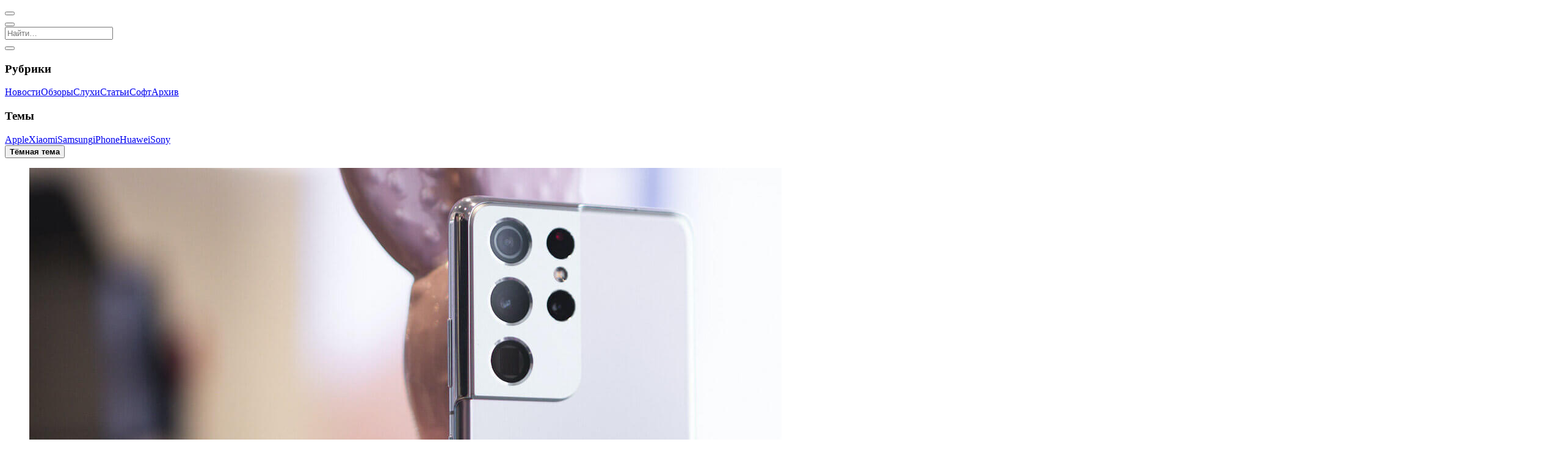

--- FILE ---
content_type: text/html; charset=UTF-8
request_url: https://mobidevices.com/samsung-galaxy-s21-russua-1-rouble
body_size: 6792
content:
<!DOCTYPE html><html lang="ru"><head><title>Samsung предлагает поменять iPhone 12 на Galaxy S21 за 1 рубль в месяц | MobiDevices</title><meta charset="utf-8"><meta name="viewport" content="width=device-width, initial-scale=1.0, viewport-fit=cover"><meta name="description" content="Samsung сообщила о начале продаж в России серии флагманских смартфонов Galaxy S21."><meta name="author" content="MobiDevices.com"><link rel="preload" href="/wp-content/themes/MD/css/style.css?v=0bce91e1494d984" as="style"><link rel="preload" href="/wp-content/themes/MD/js/theme.js?v=cf6ca984fc83773" as="script"><meta property="og:type" content="article"><meta property="og:title" content="Samsung предлагает поменять iPhone 12 на Galaxy S21 за 1 рубль в месяц | MobiDevices"><meta property="og:description" content="Samsung сообщила о начале продаж в России серии флагманских смартфонов Galaxy S21."><meta property="og:image" content="https://mobidevices.com/images/2021/02/Galaxy-S21.jpg"><meta property="og:url" content="https://mobidevices.com/samsung-galaxy-s21-russua-1-rouble"><meta property="og:site_name" content="MobiDevices"><meta property="og:locale" content="ru_RU"><meta property="article:published_time" content="2021-02-05T17:00:58+03:00"><meta property="article:modified_time" content="2021-02-05T17:00:58+03:00"><meta property="article:author" content=""><meta property="article:section" content="Новости"><meta name="twitter:card" content="summary_large_image"><meta name="twitter:title" content="Samsung предлагает поменять iPhone 12 на Galaxy S21 за 1 рубль в месяц | MobiDevices"><meta name="twitter:description" content="Samsung сообщила о начале продаж в России серии флагманских смартфонов Galaxy S21."><meta name="twitter:image" content="https://mobidevices.com/images/2021/02/Galaxy-S21.jpg"><meta name="twitter:url" content="https://mobidevices.com/samsung-galaxy-s21-russua-1-rouble"><meta name="twitter:site" content="@MobiDevices"><meta name="twitter:creator" content="@MobiDevices"><meta name="twitter:domain" content="MobiDevices.com"><meta name="theme-color" content="#000"><meta name="apple-mobile-web-app-status-bar-style" content="black-translucent"><meta name="apple-mobile-web-app-title" content="MobiDevices"><meta name="apple-mobile-web-app-capable" content="yes"><meta name="manifest" content="/wp-content/themes/MD/img/favicons/browserconfig.xml"><link rel="prerender prefetch" href="/"><link rel="manifest" href="/wp-content/themes/MD/manifest.json"><link rel="meta" type="application/rdf+xml" title="Dublin" href="/dublin.rdf"><link rel="alternate" type="application/rss+xml" title="RSS-лента медиа MobiDevices" href="/feed"><link rel="canonical" href="https://mobidevices.com/samsung-galaxy-s21-russua-1-rouble"><link rel="shortcut icon" href="/wp-content/themes/MD/img/favicons/favicon.ico" type="image/x-icon"><link rel="icon" sizes="144x144" href="/wp-content/themes/MD/img/favicons/android-chrome-144x144.png"><link rel="icon" sizes="192x192" href="/wp-content/themes/MD/img/favicons/android-chrome-192x192.png"><link rel="icon" sizes="512x512" href="/wp-content/themes/MD/img/favicons/android-chrome-512x512.png"><link rel="apple-touch-icon" href="/wp-content/themes/MD/img/favicons/apple-touch-icon.png"><link rel="apple-touch-icon" sizes="144x144" href="/wp-content/themes/MD/img/favicons/apple-touch-icon-144x144.png"><link rel="apple-touch-icon" sizes="180x180" href="/wp-content/themes/MD/img/favicons/apple-touch-icon-180x180.png"><link rel="apple-touch-icon" sizes="1024x1024" href="/wp-content/themes/MD/img/favicons/apple-touch-icon-1024x1024.png"><link rel="stylesheet" property="stylesheet" href="/wp-content/themes/MD/css/style.css?v=0bce91e1494d984"></head><body><script type="speculationrules">{"prerender":[{"where":{"or":[{"href_matches":"/"},{"href_matches":"/news"},{"href_matches":"/review"},{"href_matches":"/rumors"},{"href_matches":"/article"},{"href_matches":"/soft"},{"href_matches":"/archive"},{"href_matches":"/tag/*"}]},"eagerness":"moderate"},{"where":{"and":[{"href_matches":"/*"},{"not":{"href_matches":"/*.xml"}},{"not":{"href_matches":"/"}},{"not":{"href_matches":"/news"}},{"not":{"href_matches":"/review"}},{"not":{"href_matches":"/rumors"}},{"not":{"href_matches":"/article"}},{"not":{"href_matches":"/soft"}},{"not":{"href_matches":"/archive"}},{"not":{"href_matches":"/tag/*"}}]},"eagerness":"conservative"}]}</script><script src="/wp-content/themes/MD/js/theme.js?v=cf6ca984fc83773"></script><header data-controller="header" role="banner"><nav id="header-nav" role="navigation" aria-label="Основная навигация"><button aria-label="Открыть меню" data-controller="nav" data-action="nav#toggle" id="nav-icon"><span></span></button><div class="social s-header" role="group" aria-label="Социальные сети"><a class="i-tg" href="https://t.me/MobiDevices" title="Подпишись в Telegram" aria-label="Подпишись в Telegram" target="_blank" rel="nofollow"></a><a class="i-x" href="https://twitter.com/MobiDevices" title="Подпишись в X" aria-label="Подпишись в X" target="_blank" rel="nofollow"></a><a class="i-th Fz(26px)" href="https://www.threads.net/@mobidevices" title="Подпишись в Threads" aria-label="Подпишись в Threads" target="_blank" rel="nofollow"></a><a class="i-inst Fz(24px)" href="https://www.instagram.com/mobidevices" title="Подпишись в Instagram" aria-label="Подпишись в Instagram" target="_blank" rel="nofollow"></a></div><a class="logo i-md" href="/" aria-label="MobiDevices"></a><button aria-label="Открыть поиск" id="search-icon"><i class="i-search"></i></button></nav><div id="search" data-controller="search" itemscope itemtype="https://schema.org/WebSite" role="search"><meta itemprop="name" content="MobiDevices"><meta itemprop="url" content="https://mobidevices.com"><meta itemprop="description" content="Новости мобильных технологий, обзоры смартфонов, планшетов и гаджетов"><meta itemprop="inLanguage" content="ru-RU"><meta itemprop="sameAs" content="https://t.me/MobiDevices"><meta itemprop="sameAs" content="https://twitter.com/MobiDevices"><meta itemprop="sameAs" content="https://www.instagram.com/mobidevices"><meta itemprop="sameAs" content="https://facebook.com/MobiDevices"><meta itemprop="sameAs" content="https://www.youtube.com/@MobiDevices"><meta itemprop="sameAs" content="https://vk.com/mobidevices"><div itemprop="publisher" itemscope itemtype="https://schema.org/Organization"><meta itemprop="name" content="MobiDevices"><meta itemprop="url" content="https://mobidevices.com"><meta itemprop="logo" content="https://mobidevices.com/wp-content/themes/MD/img/logo.svg"><meta itemprop="email" content="md@mobidevices.com"><meta itemprop="foundingDate" content="2012"><meta itemprop="description" content="Портал о мобильных технологиях и устройствах"></div><form action="/" method="get" role="search" autocomplete="off" itemprop="potentialAction" itemscope itemtype="https://schema.org/SearchAction"><meta itemprop="target" content="https://mobidevices.com/?s={search_term_string}"><input data-search-target="input" type="search" name="s" required placeholder="Найти…" aria-label="Поиск по сайту" aria-describedby="search-results-status" aria-expanded="false" aria-autocomplete="list" itemprop="query-input"></form><div class="autosuggest" id="autosuggest" data-controller="trends" role="listbox" aria-label="Предложения поиска"></div><button class="i-close" data-action="search#close" aria-label="Закрыть поиск"></button></div></header><aside id="aside" role="complementary" aria-label="Боковая навигация"><nav id="nav" role="navigation" aria-label="Навигация по категориям"><div class="D(f) Gp(12px)"><section class="Fxg(1) Fxs(0) W(50%)"><h3>Рубрики</h3><a href="/news" aria-label="Перейти в раздел новостей"><i class="i-news"></i><span>Новости</span></a><a href="/review" aria-label="Перейти в раздел обзоров"><i class="i-review"></i><span>Обзоры</span></a><a href="/rumors" aria-label="Перейти в раздел слухов"><i class="i-rumor"></i><span>Слухи</span></a><a href="/article" aria-label="Перейти в раздел статей"><i class="i-article"></i><span>Статьи</span></a><a href="/soft" aria-label="Перейти в раздел софта"><i class="i-soft"></i><span>Софт</span></a><a href="/archive" aria-label="Перейти в архив"><i class="i-about"></i><span>Архив</span></a></section><section class="Fxg(1) Fxs(0) W(50%)"><h3>Темы</h3><a href="https://mobidevices.com/tag/apple" rel="tag"><i class="i-hash"></i><span>Apple</span></a><a href="https://mobidevices.com/tag/xiaomi" rel="tag"><i class="i-hash"></i><span>Xiaomi</span></a><a href="https://mobidevices.com/tag/samsung" rel="tag"><i class="i-hash"></i><span>Samsung</span></a><a href="https://mobidevices.com/tag/iphone" rel="tag"><i class="i-hash"></i><span>iPhone</span></a><a href="https://mobidevices.com/tag/huawei" rel="tag"><i class="i-hash"></i><span>Huawei</span></a><a href="https://mobidevices.com/tag/sony" rel="tag"><i class="i-hash"></i><span>Sony</span></a></section></div><div data-controller="theme"><button data-action="theme#switch" aria-label="Переключить тему" id="mode"><strong>Тёмная тема</strong><span></span></button></div></nav><div class="social s-nav" role="group" aria-label="Социальные сети"><a class="i-tg" href="https://t.me/MobiDevices" title="Подпишись в Telegram" aria-label="Подпишись в Telegram" target="_blank" rel="nofollow"></a><a class="i-x" href="https://twitter.com/MobiDevices" title="Подпишись в X" aria-label="Подпишись в X" target="_blank" rel="nofollow"></a><a class="i-th Fz(26px)" href="https://www.threads.net/@mobidevices" title="Подпишись в Threads" aria-label="Подпишись в Threads" target="_blank" rel="nofollow"></a><a class="i-inst Fz(24px)" href="https://www.instagram.com/mobidevices" title="Подпишись в Instagram" aria-label="Подпишись в Instagram" target="_blank" rel="nofollow"></a><a class="i-fb Fz(22px)" href="https://facebook.com/MobiDevices" title="Подпишись в Facebook" aria-label="Подпишись в Facebook" target="_blank" rel="nofollow"></a><a class="i-mail Fz(20px)" href="mailto:md@mobidevices.com" title="Напиши нам" aria-label="Напиши нам" target="_blank" rel="nofollow"></a></div></aside><main role="main"><article class="md-single" itemscope itemtype="https://schema.org/NewsArticle"><div class="md-head" id="head" data-id="130197"><div class="md-img"><figure class="md-bg" itemprop="image" itemscope itemtype="https://schema.org/ImageObject" id="bg"><img itemprop="url" srcset="" src="https://mobidevices.com/images/2021/02/Galaxy-S21.jpg" alt="Galaxy S21" fetchpriority="high" decoding="async"></figure></div><div class="md-title"><div class="md-name"><ul class="md-cat" itemscope itemtype="https://schema.org/BreadcrumbList"><li itemprop="itemListElement" itemscope itemtype="https://schema.org/ListItem" class="md-none"><a href="https://mobidevices.com" itemprop="item"><span itemprop="name">MobiDevices.com</span></a><meta itemprop="position" content="1"></li><li itemprop="itemListElement" itemscope itemtype="https://schema.org/ListItem"><a href="https://mobidevices.com/news" itemprop="item"><span itemprop="name">Новости</span></a><meta itemprop="position" content="2"></li></ul><time itemprop="datePublished" datetime="2021-02-05T17:00:58+03:00">05.02.2021 в 17:00</time><meta itemprop="dateModified" content="2021-02-05T17:00:58+03:00"><h1 itemprop="headline name"> Samsung предлагает поменять iPhone 12 на Galaxy S21 за 1 рубль в месяц</h1><div class="md-info"><span itemprop="author" itemscope itemtype="https://schema.org/Person" rel="author"><a itemprop="url" href="https://mobidevices.com/about"><span itemprop="name">Александр Лазарчук</span></a></span><span><i class="i-clock Fz(18px)"></i>Читать 2 минуты</span><button id="audio" data-controller="speech" data-action="speech#toggleSpeech" aria-label="Включить/выключить озвучивание статьи">Аудио</button><span data-controller="counter" data-id="130197"><i class="i-eye Fz(20px)"></i><span></span></span></div></div></div><meta itemprop="publisher" content="MobiDevices"></div><div class="md-wrap" itemprop="articleBody"><div class="md-content"><div class="social s-page"><a class="i-tg" href="https://t.me/share/url?url=https://mobidevices.com/samsung-galaxy-s21-russua-1-rouble" target="_blank" title="Отправить" aria-label="Поделиться в Telegram" rel="nofollow"></a><a class="i-x" href="http://twitter.com/share?url=https://mobidevices.com/samsung-galaxy-s21-russua-1-rouble" target="_blank" title="Твитнуть" aria-label="Поделиться в X" rel="nofollow"></a><a class="i-fb Fz(22px)" href="https://www.facebook.com/sharer.php?u=https://mobidevices.com/samsung-galaxy-s21-russua-1-rouble" target="_blank" title="Поделиться" aria-label="Поделиться в Facebook" rel="nofollow"></a><button class="i-link Fz(22px)" data-controller="social" data-action="social#copy" data-active="Ссылка в буфере" data-link="https://md.ink/?p=130197" title="Скопировать" aria-label="Скопировать ссылку" rel="nofollow"></button></div><div class="md-text"><p itemprop="description">Samsung сообщила о начале продаж в России серии флагманских смартфонов <a href="https://mobidevices.com/exynos-2100-vs-snapdragon-888">Galaxy S21</a>. Все три устройства, вошедшие в новую линейку, базируются на новейшей SoC Exynos 2100. <span id="more-130197"></span></p><p>Сейчас на своём <a href="https://www.samsung.com/ru/smartphones/samsung-upgrade/">официальном сайте Samsung</a> действует акция «Galaxy S21 по твоей цене», которая сочетает в себе программу трейд-ин и программу Samsung Upgrade. Так, любая модель из новой серии обойдётся в 1 рубль ежемесячно, если вы на обмен предлагаете недешёвый смартфон, например iPhone 12. </p><p><strong>Для участия в акции требуется:</strong></p><ul><li>Сделать выбор одной из трёх моделей серии Galaxy на сайте программы Samsung Upgrade;</li><li>Выбрать опцию «Хочу сдать своё устройство», ввести номер IMEI старого устройства, чтобы проверить, поддерживает ли он участие в акции, и выбрать свой город;</li><li>Оформить заявку на участие в программе Samsung Upgrade, где указать адрес и время доставки.</li></ul><img decoding="async" src="https://mobidevices.com/images/2021/02/samsung-galaxy-s21-russua-1-rouble.jpg" alt="Samsung предлагает поменять iPhone 12 на Galaxy S21 за 1 рубль в месяц" title="Samsung предлагает поменять iPhone 12 на Galaxy S21 за 1 рубль в месяц"><p>Акция «Galaxy S21 по твоей цене» доступна при оформлении доставки в следующие города России: Москва, Санкт-Петербург, Ростов-на-Дону, Тамбов, Тверь, Тула, Рязань, Астрахань, Белгород, Брянск, Великий Новгород, Волгоград, Вологда, Воронеж, Екатеринбург, Иваново, Казань, Калуга, Краснодар, Кострома, Курск, Нижний Новгород, Новосибирск, Нальчик, Липецк, Орел, Псков, Самара, Смоленск, Ставрополь, Сочи, Череповец и Ярославль.</p><p><strong>Обычная стоимость серии Samsung Galaxy S21 составляет:</strong></p><ul><li>128 ГБ ПЗУ – 74 990 рублей;</li><li>256 ГБ ПЗУ – 79 990 рублей.</li></ul><p><strong>Стоимость Galaxy S21 Plus:</strong></p><ul><li>128 ГБ ПЗУ – 89 990 рублей;</li><li>256 ГБ ПЗУ – 94 990 рублей.</li></ul><p><strong>Стоимость Galaxy S21 Ultra:</strong></p><ul><li>128 ГБ ПЗУ – 109 990 рублей;</li><li>256 ГБ ПЗУ – 114 990 рублей;</li><li>512 ГБ ПЗУ – 127 990 рублей.</li></ul></div><div class="md-tag"><a href="https://mobidevices.com/tag/galaxy-s21" rel="tag">Galaxy S21</a><a href="https://mobidevices.com/tag/samsung" rel="tag">Samsung</a></div><div itemscope itemtype="https://schema.org/SpeakableSpecification" itemprop="speakable"><meta itemprop="cssSelector" content=".md-title h1, .md-text"></div><a class="md-follow" href="https://t.me/MobiDevices"><span>Подпишись в</span><i class="i-tg"></i><span>Telegram</span></a><div class="relative"><strong><i class="i-hash"></i>По теме</strong><a href="https://mobidevices.com/samsung-galaxy-s25-ultra-vs-iphone-16-pro-max-resident-evil-3-remake">Samsung Galaxy S25 Ultra и iPhone 16 Pro Max сравнили в Resident Evil 3 Remake</a><a href="https://mobidevices.com/iphone-air-vs-samsung-galaxy-s25-edge-autonomy">Блогер сравнил автономность тонких iPhone Air и Samsung Galaxy S25 Edge</a><a href="https://mobidevices.com/galaxy-s25-ultra-vs-iphone-16-pro-max-speed">Samsung Galaxy S25 Ultra и iPhone 16 Pro Max сравнили по скорости работы</a><a href="https://mobidevices.com/samsung-galaxy-buds-core">Samsung выпустила Galaxy Buds Core – свои самые доступные TWS-наушники</a><a href="https://mobidevices.com/samsung-galaxy-f07">Представлены Samsung Galaxy F07 и Galaxy M07 – 5000 мАч за $87</a></div></div></div><div><div class="social" id="social"><a class="i-tg" href="https://t.me/share/url?url=https://mobidevices.com/samsung-galaxy-s21-russua-1-rouble" target="_blank" title="Отправить" aria-label="Поделиться в Telegram" rel="nofollow"></a><a class="i-x" href="http://twitter.com/share?url=https://mobidevices.com/samsung-galaxy-s21-russua-1-rouble" target="_blank" title="Твитнуть" aria-label="Поделиться в X" rel="nofollow"></a><a class="i-fb Fz(22px)" href="https://www.facebook.com/sharer.php?u=https://mobidevices.com/samsung-galaxy-s21-russua-1-rouble" target="_blank" title="Поделиться" aria-label="Поделиться в Facebook" rel="nofollow"></a><button class="i-link Fz(22px)" data-controller="social" data-action="social#copy" data-active="Ссылка в буфере" data-link="https://md.ink/?p=130197" title="Скопировать" aria-label="Скопировать ссылку" rel="nofollow"></button></div></div><div id="trends"></div></article><section class="main" role="region" aria-label="Список статей"><article class="article" itemscope itemtype="https://schema.org/NewsArticle"><meta itemprop="mainEntityOfPage" content="https://mobidevices.com/minisforum-atomman-g7-pro-release"><meta itemprop="author" content="Александр Лазарчук"><meta itemprop="publisher" content="MobiDevices"><a href="https://mobidevices.com/minisforum-atomman-g7-pro-release" aria-label="Читать статью: Представлен Minisforum AtomMan G7 Pro – игровой мини-ПК с GeForce RTX 5070"><figure itemprop="image" itemscope itemtype="https://schema.org/ImageObject"><img itemprop="url" srcset="https://mobidevices.com/images/2026/01/Minisforum-AtomMan-G7-Pro.avif" src="https://mobidevices.com/images/2026/01/Minisforum-AtomMan-G7-Pro.jpg" alt="Представлен Minisforum AtomMan G7 Pro – игровой мини-ПК с GeForce RTX 5070" loading="lazy" decoding="async"></figure><span class="article-info"><span class="article-cat" itemprop="articleSection">Новости</span><time itemprop="datePublished" datetime="2026-01-20T18:09:31+03:00"></time><meta itemprop="dateModified" content="2026-01-20T18:09:31+03:00"></span><h2 itemprop="headline name">Представлен Minisforum AtomMan G7 Pro – игровой мини-ПК с GeForce RTX 5070</h2></a></article><article class="article" itemscope itemtype="https://schema.org/NewsArticle"><meta itemprop="mainEntityOfPage" content="https://mobidevices.com/realme-p4-power-5g-announcement"><meta itemprop="author" content="Александр Лазарчук"><meta itemprop="publisher" content="MobiDevices"><a href="https://mobidevices.com/realme-p4-power-5g-announcement" aria-label="Читать статью: Дата анонса Realme P4 Power 5G с батареей на 10 001 мАч"><figure itemprop="image" itemscope itemtype="https://schema.org/ImageObject"><img itemprop="url" srcset="https://mobidevices.com/images/2026/01/Realme-P4-Power-5G_1.avif" src="https://mobidevices.com/images/2026/01/Realme-P4-Power-5G_1.jpeg" alt="Дата анонса Realme P4 Power 5G с батареей на 10 001 мАч" loading="lazy" decoding="async"></figure><span class="article-info"><span class="article-cat" itemprop="articleSection">Новости</span><time itemprop="datePublished" datetime="2026-01-20T16:49:34+03:00"></time><meta itemprop="dateModified" content="2026-01-20T16:49:34+03:00"></span><h2 itemprop="headline name">Дата анонса Realme P4 Power 5G с батареей на 10 001 мАч</h2></a></article><article class="article" itemscope itemtype="https://schema.org/NewsArticle"><meta itemprop="mainEntityOfPage" content="https://mobidevices.com/ayaneo-konkr-fit-announcement"><meta itemprop="author" content="Александр Лазарчук"><meta itemprop="publisher" content="MobiDevices"><a href="https://mobidevices.com/ayaneo-konkr-fit-announcement" aria-label="Читать статью: Анонсирована AyaNeo Konkr Fit  – портативка с процессором Ryzen AI 9 HX 470"><figure itemprop="image" itemscope itemtype="https://schema.org/ImageObject"><img itemprop="url" srcset="https://mobidevices.com/images/2026/01/AyaNeo-Konkr-Fit.avif" src="https://mobidevices.com/images/2026/01/AyaNeo-Konkr-Fit.jpg" alt="Анонсирована AyaNeo Konkr Fit  – портативка с процессором Ryzen AI 9 HX 470" loading="lazy" decoding="async"></figure><span class="article-info"><span class="article-cat" itemprop="articleSection">Новости</span><time itemprop="datePublished" datetime="2026-01-20T14:26:53+03:00"></time><meta itemprop="dateModified" content="2026-01-20T14:26:53+03:00"></span><h2 itemprop="headline name">Анонсирована AyaNeo Konkr Fit  – портативка с процессором Ryzen AI 9 HX 470</h2></a></article><article class="article" itemscope itemtype="https://schema.org/NewsArticle"><meta itemprop="mainEntityOfPage" content="https://mobidevices.com/red-magic-11-air"><meta itemprop="author" content="Александр Лазарчук"><meta itemprop="publisher" content="MobiDevices"><a href="https://mobidevices.com/red-magic-11-air" aria-label="Читать статью: Представлен Red Magic 11 Air – Snapdragon 8 Elite, 7000 мАч и 16 ГБ ОЗУ"><figure itemprop="image" itemscope itemtype="https://schema.org/ImageObject"><img itemprop="url" srcset="https://mobidevices.com/images/2026/01/Red-Magic-11-Air.avif" src="https://mobidevices.com/images/2026/01/Red-Magic-11-Air.jpeg" alt="Представлен Red Magic 11 Air – Snapdragon 8 Elite, 7000 мАч и 16 ГБ ОЗУ" loading="lazy" decoding="async"></figure><span class="article-info"><span class="article-cat" itemprop="articleSection">Новости</span><time itemprop="datePublished" datetime="2026-01-20T13:06:40+03:00"></time><meta itemprop="dateModified" content="2026-01-20T16:43:58+03:00"></span><h2 itemprop="headline name">Представлен Red Magic 11 Air – Snapdragon 8 Elite, 7000 мАч и 16 ГБ ОЗУ</h2></a></article><article class="article" itemscope itemtype="https://schema.org/NewsArticle"><meta itemprop="mainEntityOfPage" content="https://mobidevices.com/red-magic-golden-saga-edition"><meta itemprop="author" content="Александр Лазарчук"><meta itemprop="publisher" content="MobiDevices"><a href="https://mobidevices.com/red-magic-golden-saga-edition" aria-label="Читать статью: Представлены лимитированные Red Magic 11 Pro и Red Magic Astra"><figure itemprop="image" itemscope itemtype="https://schema.org/ImageObject"><img itemprop="url" srcset="https://mobidevices.com/images/2026/01/red-magic-golden-saga-edition.avif" src="https://mobidevices.com/images/2026/01/red-magic-golden-saga-edition.jpeg" alt="Представлены лимитированные Red Magic 11 Pro и Red Magic Astra" loading="lazy" decoding="async"></figure><span class="article-info"><span class="article-cat" itemprop="articleSection">Новости</span><time itemprop="datePublished" datetime="2026-01-20T12:34:14+03:00"></time><meta itemprop="dateModified" content="2026-01-20T12:34:14+03:00"></span><h2 itemprop="headline name">Представлены лимитированные Red Magic 11 Pro и Red Magic Astra</h2></a></article><article class="article" itemscope itemtype="https://schema.org/Article"><meta itemprop="mainEntityOfPage" content="https://mobidevices.com/ningtendo-pxbox-5"><meta itemprop="author" content="Александр Лазарчук"><meta itemprop="publisher" content="MobiDevices"><a href="https://mobidevices.com/ningtendo-pxbox-5" aria-label="Читать статью: Моддерка собрала PS5, Xbox Series X и Switch 2 в одном устройстве"><figure itemprop="image" itemscope itemtype="https://schema.org/ImageObject"><img itemprop="url" srcset="https://mobidevices.com/images/2026/01/Ningtendo-PXBOX-5.avif" src="https://mobidevices.com/images/2026/01/Ningtendo-PXBOX-5.jpeg" alt="Моддерка собрала PS5, Xbox Series X и Switch 2 в одном устройстве" loading="lazy" decoding="async"></figure><span class="article-info"><span class="article-cat" itemprop="articleSection">Статьи</span><time itemprop="datePublished" datetime="2026-01-19T20:59:58+03:00"></time><meta itemprop="dateModified" content="2026-01-19T20:59:58+03:00"></span><h2 itemprop="headline name">Моддерка собрала PS5, Xbox Series X и Switch 2 в одном устройстве</h2></a></article><article class="article" itemscope itemtype="https://schema.org/NewsArticle"><meta itemprop="mainEntityOfPage" content="https://mobidevices.com/honor-magic-8-rsr-porsche-edition"><meta itemprop="author" content="Александр Лазарчук"><meta itemprop="publisher" content="MobiDevices"><a href="https://mobidevices.com/honor-magic-8-rsr-porsche-edition" aria-label="Читать статью: Представлен Honor Magic 8 RSR Porsche Edition – 24 ГБ ОЗУ и Snapdragon 8 Elite Gen 5"><figure itemprop="image" itemscope itemtype="https://schema.org/ImageObject"><img itemprop="url" srcset="https://mobidevices.com/images/2026/01/Honor-Magic-8-RSR-Porsche-Edition.avif" src="https://mobidevices.com/images/2026/01/Honor-Magic-8-RSR-Porsche-Edition.jpeg" alt="Представлен Honor Magic 8 RSR Porsche Edition – 24 ГБ ОЗУ и Snapdragon 8 Elite Gen 5" loading="lazy" decoding="async"></figure><span class="article-info"><span class="article-cat" itemprop="articleSection">Новости</span><time itemprop="datePublished" datetime="2026-01-19T18:47:15+03:00"></time><meta itemprop="dateModified" content="2026-01-19T18:47:15+03:00"></span><h2 itemprop="headline name">Представлен Honor Magic 8 RSR Porsche Edition – 24 ГБ ОЗУ и Snapdragon 8 Elite Gen 5</h2></a></article><article class="article" itemscope itemtype="https://schema.org/NewsArticle"><meta itemprop="mainEntityOfPage" content="https://mobidevices.com/honor-magic-8-pro-air-release"><meta itemprop="author" content="Александр Лазарчук"><meta itemprop="publisher" content="MobiDevices"><a href="https://mobidevices.com/honor-magic-8-pro-air-release" aria-label="Читать статью: Honor представила тонкий смартфон Magic 8 Pro Air"><figure itemprop="image" itemscope itemtype="https://schema.org/ImageObject"><img itemprop="url" srcset="https://mobidevices.com/images/2026/01/Honor-Magic-8-Pro-Air-smartphone.avif" src="https://mobidevices.com/images/2026/01/Honor-Magic-8-Pro-Air-smartphone.jpg" alt="Honor представила тонкий смартфон Magic 8 Pro Air" loading="lazy" decoding="async"></figure><span class="article-info"><span class="article-cat" itemprop="articleSection">Новости</span><time itemprop="datePublished" datetime="2026-01-19T18:07:41+03:00"></time><meta itemprop="dateModified" content="2026-01-19T18:07:41+03:00"></span><h2 itemprop="headline name">Honor представила тонкий смартфон Magic 8 Pro Air</h2></a></article><article class="article" itemscope itemtype="https://schema.org/Article"><meta itemprop="mainEntityOfPage" content="https://mobidevices.com/new-oled-screens-can-be-stretched-up-to-160-percent"><meta itemprop="author" content="Александр Лазарчук"><meta itemprop="publisher" content="MobiDevices"><a href="https://mobidevices.com/new-oled-screens-can-be-stretched-up-to-160-percent" aria-label="Читать статью: Новые OLED-экраны можно растягивать до 160%"><figure itemprop="image" itemscope itemtype="https://schema.org/ImageObject"><img itemprop="url" srcset="https://mobidevices.com/images/2026/01/new-oled-screens-can-be-stretched-up-to-160-percent.avif" src="https://mobidevices.com/images/2026/01/new-oled-screens-can-be-stretched-up-to-160-percent.jpeg" alt="Новые OLED-экраны можно растягивать до 160%" loading="lazy" decoding="async"></figure><span class="article-info"><span class="article-cat" itemprop="articleSection">Статьи</span><time itemprop="datePublished" datetime="2026-01-19T16:42:04+03:00"></time><meta itemprop="dateModified" content="2026-01-19T16:42:04+03:00"></span><h2 itemprop="headline name">Новые OLED-экраны можно растягивать до 160%</h2></a></article><article class="article" itemscope itemtype="https://schema.org/NewsArticle"><meta itemprop="mainEntityOfPage" content="https://mobidevices.com/iphone-18-pro-rumors"><meta itemprop="author" content="Александр Лазарчук"><meta itemprop="publisher" content="MobiDevices"><a href="https://mobidevices.com/iphone-18-pro-rumors" aria-label="Читать статью: Внешний вид и все известные характеристики iPhone 18 Pro"><figure itemprop="image" itemscope itemtype="https://schema.org/ImageObject"><img itemprop="url" srcset="https://mobidevices.com/images/2026/01/iPhone-18-Pro_1.avif" src="https://mobidevices.com/images/2026/01/iPhone-18-Pro_1.jpg" alt="Внешний вид и все известные характеристики iPhone 18 Pro" loading="lazy" decoding="async"></figure><span class="article-info"><span class="article-cat" itemprop="articleSection">Слухи</span><time itemprop="datePublished" datetime="2026-01-19T14:51:00+03:00"></time><meta itemprop="dateModified" content="2026-01-19T14:52:21+03:00"></span><h2 itemprop="headline name">Внешний вид и все известные характеристики iPhone 18 Pro</h2></a></article><article class="article" itemscope itemtype="https://schema.org/NewsArticle"><meta itemprop="mainEntityOfPage" content="https://mobidevices.com/redmi-turbo-5-max-rumors"><meta itemprop="author" content="Александр Лазарчук"><meta itemprop="publisher" content="MobiDevices"><a href="https://mobidevices.com/redmi-turbo-5-max-rumors" aria-label="Читать статью: Xiaomi показала Redmi Turbo 5 Max с батареей на 9000 мАч"><figure itemprop="image" itemscope itemtype="https://schema.org/ImageObject"><img itemprop="url" srcset="https://mobidevices.com/images/2026/01/Redmi-Turbo-5-Max.avif" src="https://mobidevices.com/images/2026/01/Redmi-Turbo-5-Max.jpeg" alt="Xiaomi показала Redmi Turbo 5 Max с батареей на 9000 мАч" loading="lazy" decoding="async"></figure><span class="article-info"><span class="article-cat" itemprop="articleSection">Слухи</span><time itemprop="datePublished" datetime="2026-01-19T13:36:32+03:00"></time><meta itemprop="dateModified" content="2026-01-19T13:36:32+03:00"></span><h2 itemprop="headline name">Xiaomi показала Redmi Turbo 5 Max с батареей на 9000 мАч</h2></a></article><article class="article" itemscope itemtype="https://schema.org/NewsArticle"><meta itemprop="mainEntityOfPage" content="https://mobidevices.com/asus-will-no-longer-produce-smartphones"><meta itemprop="author" content="Вадим Зарецкий"><meta itemprop="publisher" content="MobiDevices"><a href="https://mobidevices.com/asus-will-no-longer-produce-smartphones" aria-label="Читать статью: ASUS больше не будет выпускать смартфоны"><figure itemprop="image" itemscope itemtype="https://schema.org/ImageObject"><img itemprop="url" srcset="https://mobidevices.com/images/2024/12/ASUS-ROG-Phone-9-Pro.webp" src="https://mobidevices.com/images/2024/12/ASUS-ROG-Phone-9-Pro.jpg" alt="ASUS больше не будет выпускать смартфоны" loading="lazy" decoding="async"></figure><span class="article-info"><span class="article-cat" itemprop="articleSection">Новости</span><time itemprop="datePublished" datetime="2026-01-19T10:09:49+03:00"></time><meta itemprop="dateModified" content="2026-01-19T10:09:49+03:00"></span><h2 itemprop="headline name">ASUS больше не будет выпускать смартфоны</h2></a></article></section><button class="more" data-controller="more" data-action="more#load" data-offset="13" aria-describedby="load-status" aria-label="Загрузить больше статей"><i class="i-load"></i>Показать ещё</button></main><link rel="stylesheet" property="stylesheet" href="/wp-content/themes/MD/css/slider.css?v=0bce91e1494d984"><footer class="footer" role="contentinfo"><div class="footer-links"><a href="/about" aria-label="Узнать больше о проекте">О проекте</a><a href="/license" rel="license" aria-label="Ознакомиться с лицензией">Лицензия</a><a href="mailto:md@mobidevices.com" rel="nofollow" aria-label="Написать письмо в службу поддержки">Обратная связь</a></div><div class="footer-info">© 2012 – 2026 MobiDevices.com<div class="footer-text">Использование материалов без ссылки запрещено. Почта: <strong><a href="mailto:md@mobidevices.com" rel="nofollow" aria-label="Связаться с редакцией по электронной почте">md@mobidevices.com</a></strong></div></div></footer><script defer src="/wp-content/themes/MD/js/script.js?v=cf6ca984fc83773"></script><script defer src="/wp-content/themes/MD/js/single.js?v=cf6ca984fc83773"></script></body></html>